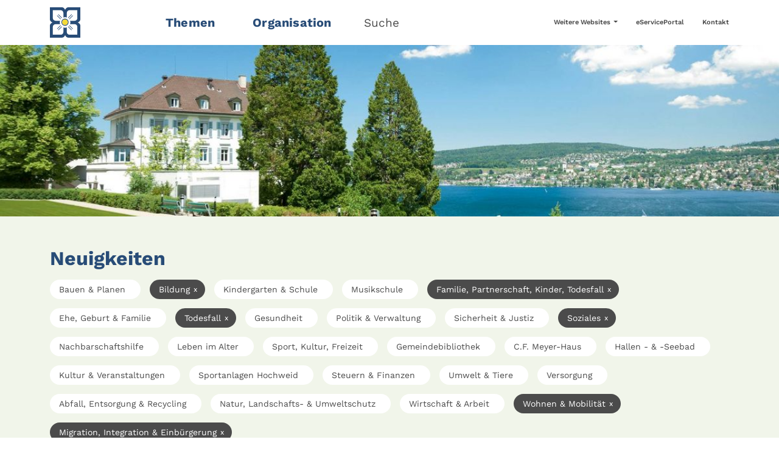

--- FILE ---
content_type: text/html; charset=utf-8
request_url: https://www.kilchberg.ch/neuigkeiten/seite?tx_news_pi1%5BoverwriteDemand%5D%5Bcategories%5D=47%2C46%2C41%2C4%2C34%2C32&cHash=a67bab80420933e5a9161f3b3cdd320c
body_size: 7096
content:
<!DOCTYPE html>
<html lang="de">
<head>

<meta charset="utf-8">
<!-- 
	aXc CMS by aXcelerate-Solutions AG | www.axc-cms.biz

	This website is powered by TYPO3 - inspiring people to share!
	TYPO3 is a free open source Content Management Framework initially created by Kasper Skaarhoj and licensed under GNU/GPL.
	TYPO3 is copyright 1998-2026 of Kasper Skaarhoj. Extensions are copyright of their respective owners.
	Information and contribution at https://typo3.org/
-->



<title>Neuigkeiten | Gemeinde Kilchberg</title>
<meta name="generator" content="TYPO3 CMS">
<meta name="viewport" content="width=device-width,initial-scale=1,user-scalable=yes">
<meta name="robots" content="follow,index">
<meta property="og:type" content="website">
<meta property="og:site_name" content="Gemeinde Kilchberg">
<meta name="twitter:card" content="summary">
<meta name="lo-monitor" content="7396253f44e735de177d6afec2bece729eac18fb">


<link rel="stylesheet" href="/typo3temp/assets/compressed/merged-8d8bc5de6a27e36153ff3c09da75b89e-609267c7596e923bb35c3b99c87dbd03.css.1768562813.gz" media="all" nonce="mrosX_He04fcJ8sUU1NzojFnyQQ-VLDcrwB5p8O5Wb4ZvwQvQDs6PA">
<link href="/_assets/f6ef6adaf5c92bf687a31a3adbcb0f7b/Css/news-basic.1756275950.css" rel="stylesheet" >






<link rel="stylesheet" href="/_assets/f531f230894d73b2464423202edb8ccc/Css/news-ext.css"/>




	<link rel="icon" type="image/png" href="/typo3temp/assets/_processed_/5/6/csm_KilchbergSmall_17d378bfb7.png" sizes="16x16">
	<link rel="icon" type="image/png" href="/typo3temp/assets/_processed_/5/6/csm_KilchbergSmall_6c8980e082.png" sizes="32x32">
	<link rel="icon" type="image/png" href="/typo3temp/assets/_processed_/5/6/csm_KilchbergSmall_956bc4eae7.png" sizes="48x48">
	<link rel="icon" type="image/png" href="/typo3temp/assets/_processed_/5/6/csm_KilchbergSmall_b2345a4192.png" sizes="96x96">
	<link rel="icon" type="image/png" href="/typo3temp/assets/_processed_/5/6/csm_KilchbergSmall_61d9c4bc09.png" sizes="144x144">
	<link rel="icon" type="image/png" href="/typo3temp/assets/_processed_/5/6/csm_KilchbergSmall_d020005a6e.png" sizes="192x192">
	<link rel="icon" type="image/png" href="/typo3temp/assets/_processed_/5/6/csm_KilchbergSmall_ad85a68bde.png" sizes="256x256">
	<link rel="icon" type="image/png" href="/typo3temp/assets/_processed_/5/6/csm_KilchbergSmall_f538b8b0ba.png" sizes="384x384">
	<link rel="icon" type="image/png" href="/typo3temp/assets/_processed_/5/6/csm_KilchbergSmall_28a30e0193.png" sizes="512x512">
	
	
	<meta name="msapplication-TileImage"
		  content="/typo3temp/assets/_processed_/5/6/csm_KilchbergSmall_61d9c4bc09.png">



	<link rel="apple-touch-icon" href="/typo3temp/assets/_processed_/f/2/csm_KilchbergLarge_f57d38cf9a.png" sizes="57x57">
	<link rel="apple-touch-icon" href="/typo3temp/assets/_processed_/f/2/csm_KilchbergLarge_563b2db4a0.png" sizes="60x60">
	<link rel="apple-touch-icon" href="/typo3temp/assets/_processed_/f/2/csm_KilchbergLarge_b362937be5.png" sizes="72x72">
	<link rel="apple-touch-icon" href="/typo3temp/assets/_processed_/f/2/csm_KilchbergLarge_28d4c5f123.png" sizes="76x76">
	<link rel="apple-touch-icon" href="/typo3temp/assets/_processed_/f/2/csm_KilchbergLarge_b2ca7b6181.png" sizes="114x114">
	<link rel="apple-touch-icon" href="/typo3temp/assets/_processed_/f/2/csm_KilchbergLarge_273bc0a947.png" sizes="120x120">
	<link rel="apple-touch-icon" href="/typo3temp/assets/_processed_/f/2/csm_KilchbergLarge_9b033100ac.png" sizes="152x152">
	<link rel="apple-touch-icon" href="/typo3temp/assets/_processed_/f/2/csm_KilchbergLarge_456c89edab.png" sizes="167x167">
	<link rel="apple-touch-icon" href="/typo3temp/assets/_processed_/f/2/csm_KilchbergLarge_b9042f4132.png" sizes="180x180">
	



	<link rel="mask-icon" href="/_assets/5c03285eba7dc4d9d9ed77ce496b6d3f/Icons/Frontend/Favicon/KilchbergVector.svg">



<script>
  var _paq = window._paq = window._paq || [];
  /* tracker methods like "setCustomDimension" should be called before "trackPageView" */
  _paq.push(["setCookieDomain", "*.kilchberg.ch"]);
  _paq.push(["setDomains", ["*.kilchberg.ch"]]);
  _paq.push(["setDoNotTrack", true]);
  _paq.push(['trackPageView']);
  _paq.push(['enableLinkTracking']);
  (function() {
    var u="https://webstat.axc-cms.biz/";
    _paq.push(['setTrackerUrl', u+'matomo.php']);
    _paq.push(['setSiteId', '2']);
    var d=document, g=d.createElement('script'), s=d.getElementsByTagName('script')[0];
    g.async=true; g.src=u+'matomo.js'; s.parentNode.insertBefore(g,s);
  })();
</script>
<link rel="canonical" href="https://www.kilchberg.ch/neuigkeiten?tx_news_pi1%5BcurrentPage%5D=0&amp;cHash=4c56bce578142291b56c0a03a9dff567"/>
</head>
<body>

<header id="header" class="position-fixed w-100 bg-white top-0 axc-menu"><div class="container"><div class="row align-items-center mb-0"><div id="logo" class="col-5 col-sm-3 col-md-2 position-relative"><a href="/#nosearch" target="_self" title="Gemeinde Kilchberg" class="d-block position-relative"><img srcset="/_assets/5c03285eba7dc4d9d9ed77ce496b6d3f/Images/LogoKilchbergSmall.svg 2x" title="Gemeinde Kilchberg" alt="Gemeinde Kilchberg" src="/_assets/5c03285eba7dc4d9d9ed77ce496b6d3f/Images/LogoKilchbergSmall.svg" width="50" height="50" /></a></div><div class="d-sm-none col-7 col-sm-8 text-end lh-1 pe-0"><button class="nav-toggle btn text-primary"><span class="icon-bars"></span><span class="d-inline-block ps-2">Menü</span></button></div><nav id="nav" class="col-sm-7 col-md-6"><ul class="list-inline inline-menu m-0"><li class="list-inline-item"><a href="#" target="_self" title="Themen" class="text-decoration-none main-menu-item axc-main-menu-item"
				   data-target-section="12" data-bs-target="#submenu-sections"
				   data-bs-slide-to="0">
					
					Themen
				</a></li><li class="list-inline-item"><a href="#" target="_self" title="Organisation" class="text-decoration-none main-menu-item axc-main-menu-item"
				   data-target-section="13" data-bs-target="#submenu-sections"
				   data-bs-slide-to="1">
					
					Organisation
				</a></li><li class="list-inline-item" id="search-open"><a href="#" target="_self" title="Suche"
						   class="text-decoration-none text-body">
							Suche
						</a></li></ul></nav><nav id="service-nav" class="col-4 text-end d-none d-md-block"><ul class="list-inline inline-menu m-0"><li class="list-inline-item"><div class="dropdown"><a class="text-decoration-none text-body dropdown-toggle" id="serviceMenuDropdown26desktop"
	   role="button" data-bs-toggle="dropdown" aria-expanded="false">
		Weitere Websites
	</a><ul class="dropdown-menu py-0" aria-labelledby="serviceMenuDropdown26desktop"><li><a href="https://www.schule-kilchberg.ch/" target="_blank" title="Schule" class="dropdown-item">
					
					Schule
				</a></li><li><a href="https://www.musikschulekilchberg-rueschlikon.ch/" target="_blank" title="Musikschule" class="dropdown-item">
					
					Musikschule
				</a></li></ul></div></li><li class="list-inline-item"><a href="https://eserviceportal.kilchberg.ch/" target="_blank" title="eServicePortal"
				   class="text-decoration-none text-body">
					
					eServicePortal
				</a></li><li class="list-inline-item"><a href="/kontakt-1" target="_self" title="Kontakt"
				   class="text-decoration-none text-body">
					
					Kontakt
				</a></li></ul></nav></div></div></header><div id="subheader" class="position-fixed bg-white start-0 end-0 bottom-0"><div class="close text-end"><a href="#" id="subheader-close" class="d-inline-block d-none d-md-block pt-5 pb-3 px-5 text-body"
	   aria-label="Menü schliessen"><span class="icon-times"></span></a></div><div class="container"><nav id="mobile-service-nav" class="d-md-none pt-4"><ul class="list-inline inline-menu m-0"><li class="list-inline-item"><div class="dropdown"><a class="text-decoration-none text-body dropdown-toggle" id="serviceMenuDropdown26mobile"
	   role="button" data-bs-toggle="dropdown" aria-expanded="false">
		Weitere Websites
	</a><ul class="dropdown-menu py-0" aria-labelledby="serviceMenuDropdown26mobile"><li><a href="https://www.schule-kilchberg.ch/" target="_blank" title="Schule" class="dropdown-item">
					
					Schule
				</a></li><li><a href="https://www.musikschulekilchberg-rueschlikon.ch/" target="_blank" title="Musikschule" class="dropdown-item">
					
					Musikschule
				</a></li></ul></div></li><li class="list-inline-item"><a href="https://eserviceportal.kilchberg.ch/" target="_blank" title="eServicePortal"
				   class="text-decoration-none text-body">
					
					eServicePortal
				</a></li><li class="list-inline-item"><a href="/kontakt-1" target="_self" title="Kontakt"
				   class="text-decoration-none text-body">
					
					Kontakt
				</a></li></ul></nav><div id="submenu-sections" class="carousel slide" data-bs-ride="carousel" data-bs-touch="false"
		 data-bs-interval="false" data-bs-keyboard="false"><div class="carousel-inner"><div id="submenu-section-12"
					 class="carousel-item active"><div class="mb-3 mb-md-5 pt-3 text-center"><div class="row"><div class="col-md-6 offset-md-3 pt-2 pt-md-0"><div class="gcse-searchbox-only" data-resultsUrl="/suche"></div></div></div></div><div class="list-menu-subpages row align-items-stretch"><div class="col-12 col-md-6 col-lg-4 mb-3 mb-md-5"><a href="/themen/bauen-planen" class="d-block fw-light h-100 border-bottom" title="Bauen &amp; Planen"
				   target="_self"><span class="h-100 pb-3 d-block"><strong class="text-primary fw-bold">Bauen &amp; Planen</strong>
							
								Hoch- &amp; Tiefbau, Bewilligung, Geodaten, Grundbuch, Raumplanung, Bauvorschriften, Baukontrolle, Baupublikationen
							
							<span class="icon-arrow-right ms-1 text-primary d-inline-block"></span></span></a></div><div class="col-12 col-md-6 col-lg-4 mb-3 mb-md-5"><a href="/themen/bildung" class="d-block fw-light h-100 border-bottom" title="Bildung"
				   target="_self"><span class="h-100 pb-3 d-block"><strong class="text-primary fw-bold">Bildung</strong>
							
								Kindergarten &amp; Schulen, Ausbildung, Berufsbildung &amp; Jobs, Musikschule, Schulraumplanung, Weiterbildung
							
							<span class="icon-arrow-right ms-1 text-primary d-inline-block"></span></span></a></div><div class="col-12 col-md-6 col-lg-4 mb-3 mb-md-5"><a href="/themen/familie-partnerschaft-kinder-todesfall" class="d-block fw-light h-100 border-bottom" title="Familie, Partnerschaft, Kinder, Todesfall"
				   target="_self"><span class="h-100 pb-3 d-block"><strong class="text-primary fw-bold">Familie, Partnerschaft, Kinder, Todesfall</strong>
							
								Geburt, Ehe &amp; Partnerschaft, Todesfall, Sorgerecht &amp; Unterhalt, Betreuungsangebot, Zivilstandsamt
							
							<span class="icon-arrow-right ms-1 text-primary d-inline-block"></span></span></a></div><div class="col-12 col-md-6 col-lg-4 mb-3 mb-md-5"><a href="/themen/gesundheit" class="d-block fw-light h-100 border-bottom" title="Gesundheit"
				   target="_self"><span class="h-100 pb-3 d-block"><strong class="text-primary fw-bold">Gesundheit</strong>
							
								Spitex, Heime &amp; Pflegefinanzierung, Krankenversicherung, Notfall, Hilfe
							
							<span class="icon-arrow-right ms-1 text-primary d-inline-block"></span></span></a></div><div class="col-12 col-md-6 col-lg-4 mb-3 mb-md-5"><a href="/themen/politik-verwaltung" class="d-block fw-light h-100 border-bottom" title="Politik &amp; Verwaltung"
				   target="_self"><span class="h-100 pb-3 d-block"><strong class="text-primary fw-bold">Politik &amp; Verwaltung</strong>
							
								Wahlen, Organisation, Behörden &amp; Kommissionen, Verwaltung, Publikationen
							
							<span class="icon-arrow-right ms-1 text-primary d-inline-block"></span></span></a></div><div class="col-12 col-md-6 col-lg-4 mb-3 mb-md-5"><a href="/themen/sicherheit-justiz" class="d-block fw-light h-100 border-bottom" title="Sicherheit &amp; Justiz"
				   target="_self"><span class="h-100 pb-3 d-block"><strong class="text-primary fw-bold">Sicherheit &amp; Justiz</strong>
							
								Bewilligungen, Bevölkerungsschutz, Fundsachen, Schlichtung
							
							<span class="icon-arrow-right ms-1 text-primary d-inline-block"></span></span></a></div><div class="col-12 col-md-6 col-lg-4 mb-3 mb-md-5"><a href="/themen/soziales" class="d-block fw-light h-100 border-bottom" title="Soziales"
				   target="_self"><span class="h-100 pb-3 d-block"><strong class="text-primary fw-bold">Soziales</strong>
							
								Leben im Alter, Sozialhilfe, Sozialberatung, Sozialversicherungen (IV, AHV), Zusatz- &amp; Überbrückungsleistungen, Jugendfachstelle, Asyl, Kirchen
							
							<span class="icon-arrow-right ms-1 text-primary d-inline-block"></span></span></a></div><div class="col-12 col-md-6 col-lg-4 mb-3 mb-md-5"><a href="/themen/sport-kultur-freizeit" class="d-block fw-light h-100 border-bottom" title="Sport, Kultur, Freizeit"
				   target="_self"><span class="h-100 pb-3 d-block"><strong class="text-primary fw-bold">Sport, Kultur, Freizeit</strong>
							
								Sport- und Freizeitanlagen &amp; Bäder, Bewilligung von Anlässe, Veranstaltungen, C.F. Meyer-Haus, Gemeindebibliothek, Grünanlagen, Vereine
							
							<span class="icon-arrow-right ms-1 text-primary d-inline-block"></span></span></a></div><div class="col-12 col-md-6 col-lg-4 mb-3 mb-md-5"><a href="/themen/steuern-finanzen" class="d-block fw-light h-100 border-bottom" title="Steuern &amp; Finanzen"
				   target="_self"><span class="h-100 pb-3 d-block"><strong class="text-primary fw-bold">Steuern &amp; Finanzen</strong>
							
								Steuererklärung, Gemeindefinanzen, Betreibungen, Zulagen
							
							<span class="icon-arrow-right ms-1 text-primary d-inline-block"></span></span></a></div><div class="col-12 col-md-6 col-lg-4 mb-3 mb-md-5"><a href="/themen/umwelt-tiere" class="d-block fw-light h-100 border-bottom" title="Umwelt &amp; Tiere"
				   target="_self"><span class="h-100 pb-3 d-block"><strong class="text-primary fw-bold">Umwelt &amp; Tiere</strong>
							
								Entsorgung &amp; Recycling, Tiere, Strom, Gas, Wasser, Solarenergie, Natur
							
							<span class="icon-arrow-right ms-1 text-primary d-inline-block"></span></span></a></div><div class="col-12 col-md-6 col-lg-4 mb-3 mb-md-5"><a href="/themen/wirtschaft-arbeit" class="d-block fw-light h-100 border-bottom" title="Wirtschaft &amp; Arbeit"
				   target="_self"><span class="h-100 pb-3 d-block"><strong class="text-primary fw-bold">Wirtschaft &amp; Arbeit</strong>
							
								Wirtschaftsraum &amp; Standort, Stellensuche &amp; Arbeitslosigkeit, Bewilligungen
							
							<span class="icon-arrow-right ms-1 text-primary d-inline-block"></span></span></a></div><div class="col-12 col-md-6 col-lg-4 mb-3 mb-md-5"><a href="/themen/wohnen-mobilitaet" class="d-block fw-light h-100 border-bottom" title="Wohnen &amp; Mobilität"
				   target="_self"><span class="h-100 pb-3 d-block"><strong class="text-primary fw-bold">Wohnen &amp; Mobilität</strong>
							
								An- &amp; Abmeldung, Migration &amp; Integration, Einbürgerung, Ausweise, Wohnraum, Verkehr
							
							<span class="icon-arrow-right ms-1 text-primary d-inline-block"></span></span></a></div></div></div><div id="submenu-section-13"
					 class="carousel-item"><div class="mb-3 mb-md-5 pt-3 text-center"><div class="row"><div class="col-md-6 offset-md-3 pt-2 pt-md-0"><div class="gcse-searchbox-only" data-resultsUrl="/suche"></div></div></div></div><div class="list-menu-subpages row align-items-stretch"><div class="col-12 col-md-6 col-lg-4 mb-3 mb-md-5"><a href="/organisation/gemeindeversammlung" class="d-block fw-light h-100 border-bottom" title="Gemeindeversammlung"
				   target="_self"><span class="h-100 pb-3 d-block"><strong class="text-primary fw-bold">Gemeindeversammlung</strong>
							
								Termine, Beschlüsse, Rechtsmittelbelehrung
							
							<span class="icon-arrow-right ms-1 text-primary d-inline-block"></span></span></a></div><div class="col-12 col-md-6 col-lg-4 mb-3 mb-md-5"><a href="/organisation/gemeinderat" class="d-block fw-light h-100 border-bottom" title="Gemeinderat"
				   target="_self"><span class="h-100 pb-3 d-block"><strong class="text-primary fw-bold">Gemeinderat</strong>
							
								Mitglieder, Funktion, Kontakte, Schwerpunkte Legislatur
							
							<span class="icon-arrow-right ms-1 text-primary d-inline-block"></span></span></a></div><div class="col-12 col-md-6 col-lg-4 mb-3 mb-md-5"><a href="/organisation/gemeindeverwaltung" class="d-block fw-light h-100 border-bottom" title="Gemeindeverwaltung"
				   target="_self"><span class="h-100 pb-3 d-block"><strong class="text-primary fw-bold">Gemeindeverwaltung</strong><span class="icon-arrow-right ms-1 text-primary d-inline-block"></span></span></a></div><div class="col-12 col-md-6 col-lg-4 mb-3 mb-md-5"><a href="/organisation/abteilungen" class="d-block fw-light h-100 border-bottom" title="Abteilungen"
				   target="_self"><span class="h-100 pb-3 d-block"><strong class="text-primary fw-bold">Abteilungen</strong><span class="icon-arrow-right ms-1 text-primary d-inline-block"></span></span></a></div><div class="col-12 col-md-6 col-lg-4 mb-3 mb-md-5"><a href="/organisation/baukommission" class="d-block fw-light h-100 border-bottom" title="Baukommission"
				   target="_self"><span class="h-100 pb-3 d-block"><strong class="text-primary fw-bold">Baukommission</strong><span class="icon-arrow-right ms-1 text-primary d-inline-block"></span></span></a></div><div class="col-12 col-md-6 col-lg-4 mb-3 mb-md-5"><a href="/organisation/betreibungsamt-thalwil-rueschlikon-kilchberg" class="d-block fw-light h-100 border-bottom" title="Betreibungsamt Thalwil-Rüschlikon-Kilchberg"
				   target="_self"><span class="h-100 pb-3 d-block"><strong class="text-primary fw-bold">Betreibungsamt Thalwil-Rüschlikon-Kilchberg</strong><span class="icon-arrow-right ms-1 text-primary d-inline-block"></span></span></a></div><div class="col-12 col-md-6 col-lg-4 mb-3 mb-md-5"><a href="/organisation/friedensrichteramt-kilchberg-rueschlikon" class="d-block fw-light h-100 border-bottom" title="Friedensrichteramt Kilchberg-Rüschlikon"
				   target="_self"><span class="h-100 pb-3 d-block"><strong class="text-primary fw-bold">Friedensrichteramt Kilchberg-Rüschlikon</strong><span class="icon-arrow-right ms-1 text-primary d-inline-block"></span></span></a></div><div class="col-12 col-md-6 col-lg-4 mb-3 mb-md-5"><a href="/organisation/grundsteuerkommission" class="d-block fw-light h-100 border-bottom" title="Grundsteuerkommission"
				   target="_self"><span class="h-100 pb-3 d-block"><strong class="text-primary fw-bold">Grundsteuerkommission</strong><span class="icon-arrow-right ms-1 text-primary d-inline-block"></span></span></a></div><div class="col-12 col-md-6 col-lg-4 mb-3 mb-md-5"><a href="/organisation/rechnungspruefungskommission" class="d-block fw-light h-100 border-bottom" title="Rechnungsprüfungskommission"
				   target="_self"><span class="h-100 pb-3 d-block"><strong class="text-primary fw-bold">Rechnungsprüfungskommission</strong><span class="icon-arrow-right ms-1 text-primary d-inline-block"></span></span></a></div><div class="col-12 col-md-6 col-lg-4 mb-3 mb-md-5"><a href="/organisation/schulpflege" class="d-block fw-light h-100 border-bottom" title="Schulpflege"
				   target="_self"><span class="h-100 pb-3 d-block"><strong class="text-primary fw-bold">Schulpflege</strong><span class="icon-arrow-right ms-1 text-primary d-inline-block"></span></span></a></div><div class="col-12 col-md-6 col-lg-4 mb-3 mb-md-5"><a href="/organisation/sozialkommission" class="d-block fw-light h-100 border-bottom" title="Sozialkommission"
				   target="_self"><span class="h-100 pb-3 d-block"><strong class="text-primary fw-bold">Sozialkommission</strong><span class="icon-arrow-right ms-1 text-primary d-inline-block"></span></span></a></div><div class="col-12 col-md-6 col-lg-4 mb-3 mb-md-5"><a href="/organisation/zivilstandsamt-thalwil-rueschlikon-kilchberg" class="d-block fw-light h-100 border-bottom" title="Zivilstandsamt Thalwil-Rüschlikon-Kilchberg"
				   target="_self"><span class="h-100 pb-3 d-block"><strong class="text-primary fw-bold">Zivilstandsamt Thalwil-Rüschlikon-Kilchberg</strong><span class="icon-arrow-right ms-1 text-primary d-inline-block"></span></span></a></div></div></div></div></div></div></div><div id="search" class="position-fixed bg-white top-0 start-0 end-0 bottom-0"><div class="position-absolute d-flex top-0 start-0 end-0 bottom-0 align-items-center"><div class="w-100"><div class="container"><div class="row"><div class="col-lg-6 offset-lg-3"><div class="search-logo text-center mb-5"><a href="#" class="close-search-link"
						   title="Gemeinde Kilchberg"><img srcset="/_assets/5c03285eba7dc4d9d9ed77ce496b6d3f/Images/LogoKilchbergLarge.svg 2x" class="img-fluid" title="Gemeinde Kilchberg" alt="Gemeinde Kilchberg" src="/_assets/5c03285eba7dc4d9d9ed77ce496b6d3f/Images/LogoKilchbergLarge.svg" width="480" height="120" /></a></div><div class="gcse-searchbox-only" data-resultsUrl="/suche"></div><div class="search-toplinks pt-4"><ul class="list-unstyled"><li class="mb-2"><a href="https://www.kilchberg.ch/themen/politik-verwaltung/erneuerungswahlen-2026" target="_blank" title="Erneuerungswahlen 2026"
					   class="d-flex align-items-center"><span class="icon-arrow-right mx-3"></span>
						Erneuerungswahlen 2026
					</a></li><li class="mb-2"><a href="https://www.kilchberg.ch/themen/bauen-planen/bauvorschriften-heimat-denkmalschutz#c9615" target="_blank" title="Gesamtrevision Bau- und Zonenordnung"
					   class="d-flex align-items-center"><span class="icon-arrow-right mx-3"></span>
						Gesamtrevision Bau- und Zonenordnung
					</a></li><li class="mb-2"><a href="https://www.kilchberg.ch/themen/bauen-planen/bauvorschriften-heimat-denkmalschutz#c9646" target="_blank" title="Teilrevision Richtplan"
					   class="d-flex align-items-center"><span class="icon-arrow-right mx-3"></span>
						Teilrevision Richtplan
					</a></li><li class="mb-2"><a href="/veranstaltungen" target="_self" title="Veranstaltungen"
					   class="d-flex align-items-center"><span class="icon-arrow-right mx-3"></span>
						Veranstaltungen
					</a></li><li class="mb-2"><a href="/themen/sport-kultur-freizeit/sport-und-freizeitanlagen-baeder/hallenbad" target="_self" title="Hallenbad"
					   class="d-flex align-items-center"><span class="icon-arrow-right mx-3"></span>
						Hallenbad
					</a></li><li class="mb-2"><a href="/organisation/gemeindeverwaltung" target="_self" title="Gemeindeverwaltung"
					   class="d-flex align-items-center"><span class="icon-arrow-right mx-3"></span>
						Gemeindeverwaltung
					</a></li><li class="mb-2"><a href="https://eserviceportal.kilchberg.ch/" target="_blank" title="eServicePortal Kilchberg"
					   class="d-flex align-items-center"><span class="icon-arrow-right mx-3"></span>
						eServicePortal Kilchberg
					</a></li><li class="mb-2"><a href="/kontakt-1" target="_self" title="Kontakt"
					   class="d-flex align-items-center"><span class="icon-arrow-right mx-3"></span>
						Kontakt
					</a></li></ul></div></div></div></div></div></div><div class="position-absolute top-0 end-0 close text-end"><a href="#" id="search-close" class="d-inline-block p-4 p-md-5 text-body" aria-label="Suche schliessen"><span class="icon-times"></span></a></div></div><main id="main"><picture id="header-image" class="header-default w-100"><source media="(min-width: 3000px)" srcset="/fileadmin/_processed_/a/a/csm_sanatorium-kilchberg_01-cmyk-1_3745fe0a83.jpg, /fileadmin/_processed_/a/a/csm_sanatorium-kilchberg_01-cmyk-1_edb5ded58e.jpg 2x"><source media="(min-width: 2800px)" srcset="/fileadmin/_processed_/a/a/csm_sanatorium-kilchberg_01-cmyk-1_1b21689792.jpg, /fileadmin/_processed_/a/a/csm_sanatorium-kilchberg_01-cmyk-1_38b75b8650.jpg 2x"><source media="(min-width: 2600px)" srcset="/fileadmin/_processed_/a/a/csm_sanatorium-kilchberg_01-cmyk-1_c12e5a62d0.jpg, /fileadmin/_processed_/a/a/csm_sanatorium-kilchberg_01-cmyk-1_c621092b8b.jpg 2x"><source media="(min-width: 2400px)" srcset="/fileadmin/_processed_/a/a/csm_sanatorium-kilchberg_01-cmyk-1_2cf893633f.jpg, /fileadmin/_processed_/a/a/csm_sanatorium-kilchberg_01-cmyk-1_9086b897b5.jpg 2x"><source media="(min-width: 2200px)" srcset="/fileadmin/_processed_/a/a/csm_sanatorium-kilchberg_01-cmyk-1_b4d955bc73.jpg, /fileadmin/_processed_/a/a/csm_sanatorium-kilchberg_01-cmyk-1_ea36e40124.jpg 2x"><source media="(min-width: 2000px)" srcset="/fileadmin/_processed_/a/a/csm_sanatorium-kilchberg_01-cmyk-1_3df316d26f.jpg, /fileadmin/_processed_/a/a/csm_sanatorium-kilchberg_01-cmyk-1_1c2766ecd2.jpg 2x"><source media="(min-width: 1800px)" srcset="/fileadmin/_processed_/a/a/csm_sanatorium-kilchberg_01-cmyk-1_58a94b44b3.jpg, /fileadmin/_processed_/a/a/csm_sanatorium-kilchberg_01-cmyk-1_b3abccde36.jpg 2x"><source media="(min-width: 1600px)" srcset="/fileadmin/_processed_/a/a/csm_sanatorium-kilchberg_01-cmyk-1_eaf28491b5.jpg, /fileadmin/_processed_/a/a/csm_sanatorium-kilchberg_01-cmyk-1_7ddcb9cb1a.jpg 2x"><source media="(min-width: 1400px)" srcset="/fileadmin/_processed_/a/a/csm_sanatorium-kilchberg_01-cmyk-1_5d726b4285.jpg, /fileadmin/_processed_/a/a/csm_sanatorium-kilchberg_01-cmyk-1_1b21689792.jpg 2x"><source media="(min-width: 1200px)" srcset="/fileadmin/_processed_/a/a/csm_sanatorium-kilchberg_01-cmyk-1_3559103740.jpg, /fileadmin/_processed_/a/a/csm_sanatorium-kilchberg_01-cmyk-1_2cf893633f.jpg 2x"><source media="(min-width: 1000px)" srcset="/fileadmin/_processed_/a/a/csm_sanatorium-kilchberg_01-cmyk-1_ef73ebea3e.jpg, /fileadmin/_processed_/a/a/csm_sanatorium-kilchberg_01-cmyk-1_3df316d26f.jpg 2x"><source media="(min-width: 800px)" srcset="/fileadmin/_processed_/a/a/csm_sanatorium-kilchberg_01-cmyk-1_f68869c33a.jpg, /fileadmin/_processed_/a/a/csm_sanatorium-kilchberg_01-cmyk-1_eaf28491b5.jpg 2x"><source media="(min-width: 600px)" srcset="/fileadmin/_processed_/a/a/csm_sanatorium-kilchberg_01-cmyk-1_22a276d4d6.jpg, /fileadmin/_processed_/a/a/csm_sanatorium-kilchberg_01-cmyk-1_3559103740.jpg 2x"><source media="(min-width: 400px)" srcset="/fileadmin/_processed_/a/a/csm_sanatorium-kilchberg_01-cmyk-1_d6fa3d48aa.jpg, /fileadmin/_processed_/a/a/csm_sanatorium-kilchberg_01-cmyk-1_f68869c33a.jpg 2x"><source media="(max-width: 399px)" srcset="/fileadmin/_processed_/a/a/csm_sanatorium-kilchberg_01-cmyk-1_9559c8eeac.jpg, /fileadmin/_processed_/a/a/csm_sanatorium-kilchberg_01-cmyk-1_76a0b734ac.jpg 2x"><img src="/fileadmin/_processed_/a/a/csm_sanatorium-kilchberg_01-cmyk-1_3559103740.jpg" alt="Gemeinde Kilchberg"
			 srcset="/fileadmin/_processed_/a/a/csm_sanatorium-kilchberg_01-cmyk-1_2cf893633f.jpg 2x"
			 title="Gemeinde Kilchberg" class="img-fluid w-100" width="1200"
			 height="263"></picture><!--TYPO3SEARCH_begin--><section class="pb-2 anchor-section" id="section-3072"><a id="c3072"></a><div class="news"><div class="bg-axc-tritary-light"><div class="container"><div class="news-header"><div class="col-12 col-md-6 col-lg-6 news-preview-header-left"><h2 class="">Neuigkeiten</h2></div></div><div class="news-category-filter pt-3"><div class="clearfix mb-3 d-none d-md-block"><a title="Filter nach Bauen &amp; Planen entfernen" href="/neuigkeiten/kategorien-c4i32i34i41i45i46i47">
		Bauen &amp; Planen
		
	</a><a class="active" title="Filtern nach Bildung" href="/neuigkeiten/kategorien-c32i34i41i46i47">
		Bildung
		
			<span class="close">x</span></a><a title="Filter nach Kindergarten &amp; Schule entfernen" href="/neuigkeiten/kategorien-c4i27i32i34i41i46i47">
		Kindergarten &amp; Schule
		
	</a><a title="Filter nach Musikschule entfernen" href="/neuigkeiten/kategorien-c4i28i32i34i41i46i47">
		Musikschule
		
	</a><a class="active" title="Filtern nach Familie, Partnerschaft, Kinder, Todesfall" href="/neuigkeiten/kategorien-c4i34i41i46i47">
		Familie, Partnerschaft, Kinder, Todesfall
		
			<span class="close">x</span></a><a title="Filter nach Ehe, Geburt &amp; Familie entfernen" href="/neuigkeiten/kategorien-c4i32i33i34i41i46i47">
		Ehe, Geburt &amp; Familie
		
	</a><a class="active" title="Filtern nach Todesfall" href="/neuigkeiten/kategorien-c4i32i41i46i47">
		Todesfall
		
			<span class="close">x</span></a><a title="Filter nach Gesundheit entfernen" href="/neuigkeiten/kategorien-c3i4i32i34i41i46i47">
		Gesundheit
		
	</a><a title="Filter nach Politik &amp; Verwaltung entfernen" href="/neuigkeiten/kategorien-c4i32i34i41i46i47i48">
		Politik &amp; Verwaltung
		
	</a><a title="Filter nach Sicherheit &amp; Justiz entfernen" href="/neuigkeiten/kategorien-c4i24i32i34i41i46i47">
		Sicherheit &amp; Justiz
		
	</a><a class="active" title="Filtern nach Soziales" href="/neuigkeiten/kategorien-c4i32i34i46i47">
		Soziales
		
			<span class="close">x</span></a><a title="Filter nach Nachbarschaftshilfe entfernen" href="/neuigkeiten/kategorien-c4i32i34i41i43i46i47">
		Nachbarschaftshilfe
		
	</a><a title="Filter nach Leben im Alter entfernen" href="/neuigkeiten/kategorien-c4i32i34i41i42i46i47">
		Leben im Alter
		
	</a><a title="Filter nach Sport, Kultur, Freizeit entfernen" href="/neuigkeiten/kategorien-c4i32i34i35i41i46i47">
		Sport, Kultur, Freizeit
		
	</a><a title="Filter nach Gemeindebibliothek entfernen" href="/neuigkeiten/kategorien-c4i32i34i37i41i46i47">
		Gemeindebibliothek
		
	</a><a title="Filter nach C.F. Meyer-Haus entfernen" href="/neuigkeiten/kategorien-c4i32i34i38i41i46i47">
		C.F. Meyer-Haus
		
	</a><a title="Filter nach Hallen - &amp; -Seebad entfernen" href="/neuigkeiten/kategorien-c4i32i34i36i41i46i47">
		Hallen - &amp; -Seebad
		
	</a><a title="Filter nach Kultur &amp; Veranstaltungen entfernen" href="/neuigkeiten/kategorien-c4i32i34i39i41i46i47">
		Kultur &amp; Veranstaltungen
		
	</a><a title="Filter nach Sportanlagen Hochweid entfernen" href="/neuigkeiten/kategorien-c4i32i34i40i41i46i47">
		Sportanlagen Hochweid
		
	</a><a title="Filter nach Steuern &amp; Finanzen entfernen" href="/neuigkeiten/kategorien-c4i5i32i34i41i46i47">
		Steuern &amp; Finanzen
		
	</a><a title="Filter nach Umwelt &amp; Tiere entfernen" href="/neuigkeiten/kategorien-c4i6i32i34i41i46i47">
		Umwelt &amp; Tiere
		
	</a><a title="Filter nach Versorgung entfernen" href="/neuigkeiten/kategorien-c4i29i32i34i41i46i47">
		Versorgung
		
	</a><a title="Filter nach Abfall, Entsorgung &amp; Recycling entfernen" href="/neuigkeiten/kategorien-c4i30i32i34i41i46i47">
		Abfall, Entsorgung &amp; Recycling
		
	</a><a title="Filter nach Natur, Landschafts- &amp; Umweltschutz entfernen" href="/neuigkeiten/kategorien-c4i31i32i34i41i46i47">
		Natur, Landschafts- &amp; Umweltschutz
		
	</a><a title="Filter nach Wirtschaft &amp; Arbeit entfernen" href="/neuigkeiten/kategorien-c4i32i34i41i44i46i47">
		Wirtschaft &amp; Arbeit
		
	</a><a class="active" title="Filtern nach Wohnen &amp; Mobilität" href="/neuigkeiten/kategorien-c4i32i34i41i47">
		Wohnen &amp; Mobilität
		
			<span class="close">x</span></a><a class="active" title="Filtern nach Migration, Integration &amp; Einbürgerung" href="/neuigkeiten/kategorien-c4i32i34i41i46">
		Migration, Integration &amp; Einbürgerung
		
			<span class="close">x</span></a></div><div class="accordion accordion-flush mb-3 d-block d-md-none" id="axcNewsAccordion"><div class="accordion-item"><h2 class="accordion-header" id="axcNewsAccordionHeading"><button class="accordion-button px-0 collapsed" type="button" data-bs-toggle="collapse"
                        data-bs-target="#axcNewsAccordionContent" aria-expanded="false"
                        aria-controls="axcNewsAccordionContent"><span class="d-flex w-100"><strong class="flex-fill">Filter</strong></span></button></h2><div id="axcNewsAccordionContent" class="accordion-collapse collapse"
                 aria-labelledby="axcNewsAccordionHeading"
                 data-bs-parent="#axcNewsAccordion"><div class="accordion-body px-0 pt-0"><a title="Filter nach Bauen &amp; Planen entfernen" href="/neuigkeiten/kategorien-c4i32i34i41i45i46i47">
		Bauen &amp; Planen
		
	</a><a class="active" title="Filtern nach Bildung" href="/neuigkeiten/kategorien-c32i34i41i46i47">
		Bildung
		
			<span class="close">x</span></a><a title="Filter nach Kindergarten &amp; Schule entfernen" href="/neuigkeiten/kategorien-c4i27i32i34i41i46i47">
		Kindergarten &amp; Schule
		
	</a><a title="Filter nach Musikschule entfernen" href="/neuigkeiten/kategorien-c4i28i32i34i41i46i47">
		Musikschule
		
	</a><a class="active" title="Filtern nach Familie, Partnerschaft, Kinder, Todesfall" href="/neuigkeiten/kategorien-c4i34i41i46i47">
		Familie, Partnerschaft, Kinder, Todesfall
		
			<span class="close">x</span></a><a title="Filter nach Ehe, Geburt &amp; Familie entfernen" href="/neuigkeiten/kategorien-c4i32i33i34i41i46i47">
		Ehe, Geburt &amp; Familie
		
	</a><a class="active" title="Filtern nach Todesfall" href="/neuigkeiten/kategorien-c4i32i41i46i47">
		Todesfall
		
			<span class="close">x</span></a><a title="Filter nach Gesundheit entfernen" href="/neuigkeiten/kategorien-c3i4i32i34i41i46i47">
		Gesundheit
		
	</a><a title="Filter nach Politik &amp; Verwaltung entfernen" href="/neuigkeiten/kategorien-c4i32i34i41i46i47i48">
		Politik &amp; Verwaltung
		
	</a><a title="Filter nach Sicherheit &amp; Justiz entfernen" href="/neuigkeiten/kategorien-c4i24i32i34i41i46i47">
		Sicherheit &amp; Justiz
		
	</a><a class="active" title="Filtern nach Soziales" href="/neuigkeiten/kategorien-c4i32i34i46i47">
		Soziales
		
			<span class="close">x</span></a><a title="Filter nach Nachbarschaftshilfe entfernen" href="/neuigkeiten/kategorien-c4i32i34i41i43i46i47">
		Nachbarschaftshilfe
		
	</a><a title="Filter nach Leben im Alter entfernen" href="/neuigkeiten/kategorien-c4i32i34i41i42i46i47">
		Leben im Alter
		
	</a><a title="Filter nach Sport, Kultur, Freizeit entfernen" href="/neuigkeiten/kategorien-c4i32i34i35i41i46i47">
		Sport, Kultur, Freizeit
		
	</a><a title="Filter nach Gemeindebibliothek entfernen" href="/neuigkeiten/kategorien-c4i32i34i37i41i46i47">
		Gemeindebibliothek
		
	</a><a title="Filter nach C.F. Meyer-Haus entfernen" href="/neuigkeiten/kategorien-c4i32i34i38i41i46i47">
		C.F. Meyer-Haus
		
	</a><a title="Filter nach Hallen - &amp; -Seebad entfernen" href="/neuigkeiten/kategorien-c4i32i34i36i41i46i47">
		Hallen - &amp; -Seebad
		
	</a><a title="Filter nach Kultur &amp; Veranstaltungen entfernen" href="/neuigkeiten/kategorien-c4i32i34i39i41i46i47">
		Kultur &amp; Veranstaltungen
		
	</a><a title="Filter nach Sportanlagen Hochweid entfernen" href="/neuigkeiten/kategorien-c4i32i34i40i41i46i47">
		Sportanlagen Hochweid
		
	</a><a title="Filter nach Steuern &amp; Finanzen entfernen" href="/neuigkeiten/kategorien-c4i5i32i34i41i46i47">
		Steuern &amp; Finanzen
		
	</a><a title="Filter nach Umwelt &amp; Tiere entfernen" href="/neuigkeiten/kategorien-c4i6i32i34i41i46i47">
		Umwelt &amp; Tiere
		
	</a><a title="Filter nach Versorgung entfernen" href="/neuigkeiten/kategorien-c4i29i32i34i41i46i47">
		Versorgung
		
	</a><a title="Filter nach Abfall, Entsorgung &amp; Recycling entfernen" href="/neuigkeiten/kategorien-c4i30i32i34i41i46i47">
		Abfall, Entsorgung &amp; Recycling
		
	</a><a title="Filter nach Natur, Landschafts- &amp; Umweltschutz entfernen" href="/neuigkeiten/kategorien-c4i31i32i34i41i46i47">
		Natur, Landschafts- &amp; Umweltschutz
		
	</a><a title="Filter nach Wirtschaft &amp; Arbeit entfernen" href="/neuigkeiten/kategorien-c4i32i34i41i44i46i47">
		Wirtschaft &amp; Arbeit
		
	</a><a class="active" title="Filtern nach Wohnen &amp; Mobilität" href="/neuigkeiten/kategorien-c4i32i34i41i47">
		Wohnen &amp; Mobilität
		
			<span class="close">x</span></a><a class="active" title="Filtern nach Migration, Integration &amp; Einbürgerung" href="/neuigkeiten/kategorien-c4i32i34i41i46">
		Migration, Integration &amp; Einbürgerung
		
			<span class="close">x</span></a></div></div></div></div></div><div class="news-list-view row align-items-stretch"
								 id="news-container-3072"><div class="news-item col-12 col-md-6 col-lg-4 mb-10"><a title="Drei neue eServices" target="_self" href="/newsbeitrag/e-ladestationen-seestrasse-169-1-1"><div class="article articletype-0 topnews"
		 itemscope="itemscope" itemtype="https://schema.org/Article"><span class="news-list-date"><time itemprop="datePublished" datetime="2025-09-30">
			30.09.2025
		  </time></span><h2><span itemprop="headline">Drei neue eServices</span></h2><div class="teaser-text"><div itemprop="description"><p>Die Gemeinde Kilchberg erweitert ihr digitales Dienstleistungsangebot. 
										<span class="icon-arrow-right ms-1 text-primary d-inline-block"></span></p></div></div></div></a></div><div class="news-item col-12 col-md-6 col-lg-4 mb-10"><a title="E-Ladestationen Seestrasse 169" target="_self" href="/newsbeitrag/e-ladestationen-seestrasse-169-1"><div class="article articletype-0 topnews"
		 itemscope="itemscope" itemtype="https://schema.org/Article"><span class="news-list-date"><time itemprop="datePublished" datetime="2025-09-17">
			17.09.2025
		  </time></span><h2><span itemprop="headline">E-Ladestationen Seestrasse 169</span></h2><div class="teaser-text"><div itemprop="description"><p>Electra und die Gemeinde Kilchberg fördern Elektromobilität

Zürich, 16. September - Electra, einer der führenden europäischen Anbieter von Schnellladetechnologie für Elektrofahrzeuge, hat eine Partnerschaft mit der&hellip;
										<span class="icon-arrow-right ms-1 text-primary d-inline-block"></span></p></div></div></div></a></div><div class="news-item col-12 col-md-6 col-lg-4 mb-10"><a title="Mittagstisch für alle" target="_self" href="/newsbeitrag/neuer-mittagstisch-fuer-alle"><div class="article articletype-0 topnews"
		 itemscope="itemscope" itemtype="https://schema.org/Article"><span class="news-list-date"><time itemprop="datePublished" datetime="2025-01-01">
			01.01.2025
		  </time></span><h2><span itemprop="headline">Mittagstisch für alle</span></h2><div class="teaser-text"><div itemprop="description"><p>Mittwochs 12.00 bis ca. 13.30 Uhr (ausser in den Schulferien) im reformierten Kirchgemeindehaus. 
										<span class="icon-arrow-right ms-1 text-primary d-inline-block"></span></p></div></div></div></a></div></div></div></div></div></section><!--TYPO3SEARCH_end--></main><footer id="footer"><div class="bg-primary text-white"><div class="container"><div class="row"><div class="col-md-6 col-lg-3"><h5 class="header">Adresse</h5><address><section class="pb-2 anchor-section" id="section-8539"><a id="c8539"></a><div class="ce-textpic ce-center ce-above"><div class="ce-bodytext"><p>Gemeinde Kilchberg<br> Alte Landstrasse 110<br> 8802 Kilchberg</p></div></div></section></address></div><div class="col-md-6 offset-0 col-lg-5 offset-lg-1"><div class="header">Öffnungszeiten</div><dl class="d-flex"><dt class="pe-4 fw-normal">Montag</dt><dd>08.00 – 11.30 Uhr<br>13.30 – 18.00 Uhr</dd></dl><dl class="d-flex"><dt class="pe-4 fw-normal">Dienstag bis<br>Donnerstag</dt><dd>08.00 – 11.30 Uhr<br>13.30 – 16.30 Uhr</dd></dl><dl class="d-flex"><dt class="pe-4 fw-normal">Freitag</dt><dd>07.00 – 15.00 Uhr<br>durchgehend</dd></dl><p class="mb-0">Nach vorgängiger Terminvereinbarung sind wir auch ausserhalb dieser Öffnungszeiten für Sie da.</p></div><div class="col-md-12 col-lg-3"><div class="d-flex flex-column h-100"><div class="mb-auto"><a class="header d-block" href="tel:+41447163111" title="Gemeinde Kilchberg anrufen">044 716 31 11</a><a class="fs-3 d-block text-white fw-bold mail" href="mailto:info@kilchberg.ch" title="E-Mail an die Gemeinde Kilchberg senden">info@kilchberg.ch</a></div></div></div></div></div></div></footer><div id="disclaimer"><div class="bg-axc-gray-dark text-white text-center"><div class="container py-3 py-md-2"><div class="row"><div class="col-md-8 text-md-start mb-2 mb-md-0">
				© 2026 Gemeinde Kilchberg. Alle Rechte vorbehalten
			</div><div class="col-md-4 text-md-end"><ul class="list-inline m-0"><li class="list-inline-item"><a href="/impressum" target="_self" title="Impressum"
							   class="text-decoration-none">
								Impressum
							</a></li><li class="list-inline-item"><a href="/datenschutz" target="_self" title="Datenschutz"
							   class="text-decoration-none">
								Datenschutz
							</a></li><li class="list-inline-item"><a href="/allgemeine-geschaeftsbedingungen" target="_self" title="Allgemeine Geschäftsbedingungen"
							   class="text-decoration-none">
								Allgemeine Geschäftsbedingungen
							</a></li></ul></div></div></div></div></div>

<script src="/typo3temp/assets/compressed/merged-c3df3e0af25896b7ffe4b497263cd238-3f5a8a842df8e9109390f3ad5be9defd.js.1768562805.gz" nonce="mrosX_He04fcJ8sUU1NzojFnyQQ-VLDcrwB5p8O5Wb4ZvwQvQDs6PA"></script>
<script src="/typo3temp/assets/compressed/axc_ics-4e0f8429505236ba16afa8d1083ae12a.js.1768562805.gz" defer="defer" nonce="mrosX_He04fcJ8sUU1NzojFnyQQ-VLDcrwB5p8O5Wb4ZvwQvQDs6PA"></script>
<script src="https://cse.google.com/cse.js?cx=ef12516582c10e5eb" async="async" nonce="mrosX_He04fcJ8sUU1NzojFnyQQ-VLDcrwB5p8O5Wb4ZvwQvQDs6PA"></script>


</body>
</html>